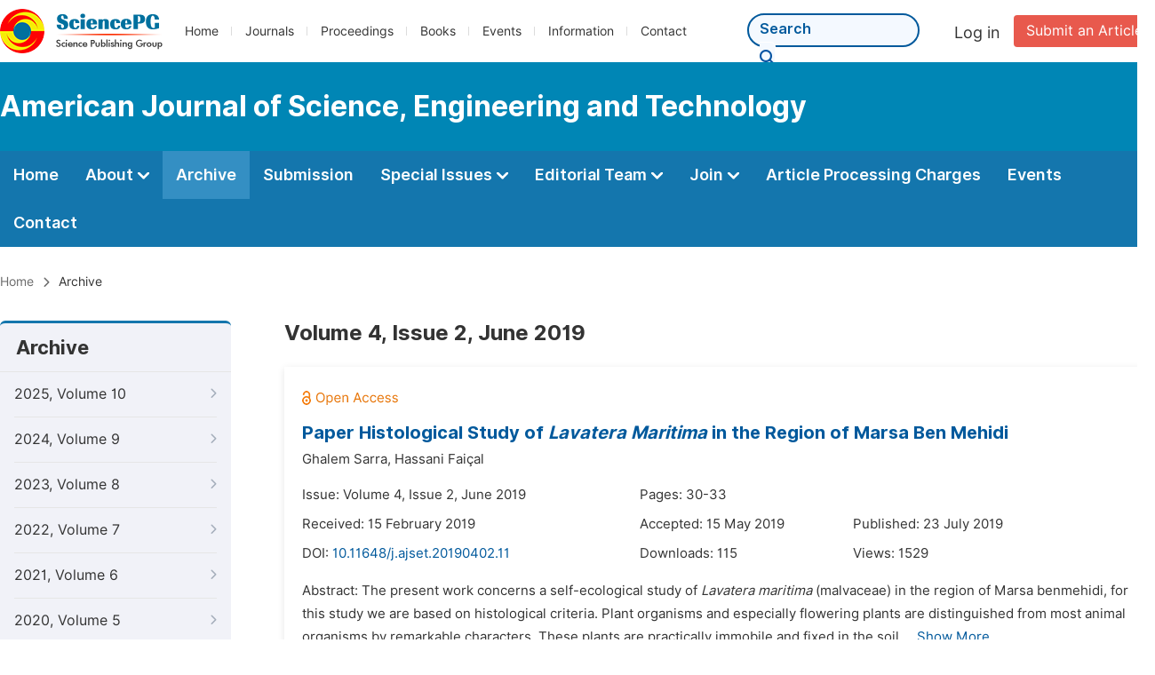

--- FILE ---
content_type: text/html;charset=UTF-8
request_url: http://ajset.org/archive/3250402
body_size: 31234
content:
<!doctype html>
<html>
<head>
<title>Archive:: American Journal of Science, Engineering and Technology:: Science Publishing Group</title>
<meta name="description" content="Read the latest articles of American Journal of Science, Engineering and Technologyat Science Publishing Group.">
<meta name="Keywords" content="American Journal of Science, Engineering and Technology">
<link rel="stylesheet" href="/js/bootstrap/css/bootstrap.min.css?v=20251023113648">
<head>
    
    
      <meta charset="utf-8">
      <link rel="stylesheet" type="text/css" href="/css/font.min.css?v=20251225090855">
      <link rel="stylesheet" type="text/css" href="/css/common.min.css?v=20251225090855">
      <link rel="stylesheet" type="text/css" href="/css/selectJournalForm.min.css?v=20251225090855">
      <link rel="stylesheet" href="/css/all.min.css?v=20251225090855">
      <script src="/js/jquery-1.11.3.min.js?v=20251225090855"></script>
      <script src="/js/clipboard/clipboard.min.js?v=20251225090855"></script>
      <script src="/js/common.min.js?v=20251225090855"></script>
      <script src="/js/ResizeSensor.js?v=20251225090855"></script>
      <script src="/js/sticky-sidebar.js?v=20251225090855"></script>
      <script src="/js/customsize-validate.min.js?v=20251225090855"></script>

      <script src="/ajax/libs/layer/layer.min.js?v=20251225090855"></script>
      <script src="/ajax/libs/layer/lang/en.min.js?v=20251225090855"></script>
    
    <link rel="stylesheet" type="text/css" href="/journal/css/journal_common.min.css?v=20251225090855">
    <script src="/js/layout/decorator_single_journal.min.js?v=20251225090855"></script>
  
</head>
<script src="/js/bootstrap/js/bootstrap.min.js?v=20251023113648"></script>
<link rel="stylesheet" type="text/css" href="/journal/css/journal_archive.min.css?v=20251023113648">
<script src="/journal/js/journal_archive.min.js?v=20251023113648"></script>

      <link rel="stylesheet" type="text/css" href="/journal/css/downloadValidation.min.css?v=20241122084558">
      <script type="text/javascript" src="/journal/js/downloadValidation.min.js?v=20241122084558"></script>
    
</head>

<body>
	

  <script type="text/javascript">
    if (isShowFeedback()) {
      $(".problem_feedback").show();
    }
  </script>
  <div class="header">
    <div class="spg_item">
      <div class="content clearfix">
        <div class="logo left">
          <a href="http://www.sciencepg.com/" target="_blank"><img src="/img/logo.png"></a>
        </div>
        <div class="spg_nav left">
          <ul>
            <li class="left">
              <a href="http://www.sciencepg.com/" target="_blank">Home</a>
            </li>
            <li class="left">
              <a href="http://www.sciencepg.com/journals/browse-by-subject" target="_blank">Journals</a>
            </li>
            <li class="left">
              <a href="http://www.sciencepg.com/proceedings" target="_blank">Proceedings</a>
            </li>
            <li class="left">
              <a href="http://www.sciencepg.com/books" target="_blank">Books</a>
            </li>
            <li class="left">
              <a href="http://www.sciencepg.com/events" target="_blank">Events</a>
            </li>
            <li class="left">
              <a href="http://www.sciencepg.com/information/for-authors" target="_blank">Information</a>
            </li>
            <li class="left">
              <a href="http://www.sciencepg.com/contact" target="_blank">Contact</a>
            </li>
          </ul>
        </div>
        <div class="submit_item right">
          <a href="/spg-submission" class="submit" target="_blank">Submit an Article</a>
        </div>
        <div class="single_login_item right">
          <div class="single_login_register">
            <a href="https://sso.sciencepg.com/login" target="_blank" class="single_login">
             Log in
            </a>
            <!--
            <span>|</span>
            <a th:href="${commonAddress.ssoPath + 'register'}" target="_blank">
              Register
            </a>
            -->
          </div>
        </div>
        <div class="single_search left">
          <form class="search" action="http://www.sciencepg.com/search-results" type="get" target="_blank">
            <input type="text" placeholder="Search" name="searchWord">
            <button type="submit" class="single_search_btn"><i class="fas fa-search"></i></button>
          </form>
        </div>
        
      </div>
    </div>
  </div>
  
    <div class="journal_item">
      <div class="content position">
        <div class="journal_item_box clearfix">
          <div class="journal_name_item table">
            <div>
              <a href="http://www.ajset.org" target="_blank"><h3>American Journal of Science, Engineering and Technology</h3></a>
            </div>
          </div>
          <div class="search_item table" style="display: none;">
            <form class="example" action="/static">
              <input type="text" placeholder="Search title, athors, keyword or doi" name="search">
              <button type="submit"><i class="fas fa-search"></i></button>
            </form>
          </div>
        </div>
      </div>
    </div>
  
  <div class="journal_nav_item">
    <div class="content">
      <ul class="clearfix">
        <li>
          <a class="first_nav" href="/home">Home</a>
        </li>
        <li>
          <a class="first_nav" href="/about">About <img src="/img/tranger.png"></a>
          <div class="journal_second_menu clearfix">
            <div class="col1 left">
              <div class="journal_menu_link">
                <a href="/about">Aims and Scope</a>
              </div>
              <div class="journal_menu_link">
                <a href="/abstracting-and-indexing" style="font-family: &#39;Inter SemiBold&#39;; color: #00aade;">Abstracting and Indexing</a>
              </div>
              <div class="journal_menu_link">
                <a href="/article-processing-charges">Article Processing Charges</a>
              </div>
              <div style="height: 10px;"></div>
              <div class="journal_menu_link">
                <a href="/events">AcademicEvents</a>
              </div>
            </div>
            <div class="col2 left">
              <div class="journal_menu_link">
                <a href="/submission-guidelines">Submission Guidelines</a>
              </div>
              <div class="journal_menu_link">
                <a href="/preparing-manuscript">Preparing Your Manuscript</a>
              </div>
              <div class="journal_menu_link">
                <a href="/supporting-information">Supporting Information</a>
              </div>
              <div class="journal_menu_link">
                <a href="/editorial-process">Editorial Process</a>
              </div>
              <div class="journal_menu_link">
                <a href="/manuscript-transfers">Manuscript Transfers</a>
              </div>
              <div class="journal_menu_link">
                <a href="/promoting-your-publication">Promoting Your Publication</a>
              </div>
            </div>
            <div class="col3 left">
              <div class="journal_menu_link">
                <a href="/peer-review-at-sciencepg">Peer Review at SciencePG</a>
              </div>
              <div class="journal_menu_link">
                <a href="/open-access">Open Access Policy</a>
              </div>
              <div class="journal_menu_link">
                <a href="/copyright">Copyright and Licensing</a>
              </div>
              <div class="journal_menu_link">
                <a href="/publication-ethics">Publication Ethics</a>
              </div>
            </div>
          </div>
        </li>
        <li class="active">
          <a href="/archive" class="first_nav">Archive</a>
        </li>
        <li>
          <a href="/submit-an-article" class="first_nav">Submission</a>
        </li>
        <li>
          <a href="/propose-a-special-issue" class="first_nav">Special Issues <img src="/img/tranger.png"></a>
          <div class="journal_second_menu clearfix">
            <div class="col3 left">
              <div class="journal_menu_link">
                <a href="/special-issue-guidelines">Special Issue Guidelines</a>
              </div>
              <div class="journal_menu_link">
                <a href="/propose-a-special-issue">Propose a Special Issue</a>
              </div>
              
              
              <div class="journal_menu_link">
                <a href="/conference-special-issue">Conference Special Issue</a>
              </div>
            </div>
          </div>
        </li>
        <li>
          <a href="/editorial-team" class="first_nav">Editorial Team <img src="/img/tranger.png"></a>
          <div class="journal_second_menu clearfix">
            <div class="col3 left">
              <div class="journal_menu_link">
                
              </div>
              <div class="journal_menu_link">
                
              </div>
              <div class="journal_menu_link">
                
              </div>
              
              <!--
              <div class="journal_menu_link" th:if="${!#lists.isEmpty(editorialBoard.getSeniorsAssociateEditors())}">
                <a th:href="${'/editorial-team#Senior_Associate_Editor'}">Senior Associate Editor<th:block th:if="${editorialBoard.getSeniorsAssociateEditors().size() > 1}">s</th:block></a>
              </div>
              -->
              <div class="journal_menu_link">
                <a href="/editorial-team#Editorial_Board_Member">Editorial Board Members</a>
              </div>
              <div class="journal_menu_link">
                <a href="/editorial-team#Associate_Editor">Associate Editors</a>
              </div>
              <div class="journal_menu_link">
                <a href="/reviewers">Reviewers</a>
              </div>
            </div>
          </div>
        </li>
        <!--
        <li th:class="${(activeTabName == 'Reviewers' ? 'active' : '')}">
          <a th:href="${'/reviewers'}" class="first_nav">Reviewers <img src="/img/tranger.png"></a>
          <div class="journal_second_menu clearfix">
            <div class="col3 left">
              <div class="journal_menu_link">
                <a th:href="${'/reviewers'}">Reviewers</a>
              </div>
              <div class="journal_menu_link">
                <a th:href="${'/join-us#Become_a_Reviewer'}">Become a Reviewer</a>
              </div>
            </div>
          </div>
        </li>-->
        <li>
          <a href="/join-us" class="first_nav">Join <img src="/img/tranger.png"></a>
          <div class="journal_second_menu clearfix">
            <div class="col3 left">
              <div class="journal_menu_link">
                <a href="/join-us#Join_as_Editor-in-Chief">Join as Editor-in-Chief</a>
              </div>
              <div class="journal_menu_link">
                <a href="/join-us#Join_as_Senior_Editor">Join as Senior Editor</a>
              </div>
              <!--
              <div class="journal_menu_link">
                <a th:href="${'/join-us#Join_as_Senior_Associate_Editor'}">Join as Senior Associate Editor</a>
              </div>
              -->
              <div class="journal_menu_link">
                <a href="/join-us#Join_as_Editorial_Board_Member">Join as Editorial Board Member</a>
              </div>
              <div class="journal_menu_link">
                <a href="/join-us#Become_a_Reviewer">Become a Reviewer</a>
              </div>
              <div class="journal_menu_link">
                <a href="/join-us#Launch_a_New_Journal">Launch a New Journal</a>
              </div>
            </div>
          </div>
        </li>
        <li>
          <a href="/article-processing-charges" class="first_nav">Article Processing Charges</a>
        </li>
        <li>
          <a href="/events" class="first_nav">Events</a>
        </li>
        <li>
          <a href="/contact" class="first_nav">Contact</a>
        </li>
      </ul>
    </div>
  </div>

	
  <div class="page_nav_track" id="Back_to_top">
    <div class="content">
      <nav>
        <ul>
          <li>
            <a href="/" class="tohead">Home</a>
          </li>
          <!--<li>
            <span><i class="fas fa-chevron-right"></i></span>
            <a href="/list" class="tohead">SciencePG Journals</a>
          </li>
          <li th:if="${!#strings.isEmpty(journalID)}" th:with="journal=${@spgLayout.getJournalTopInfo(journalID)}">
            <span><i class="fas fa-chevron-right"></i></span>
            <a th:href="${'/home'}" class="tohead" th:text="${journal.getJournalTitle()}">International Journal of Clinical and Experimental Medical Sciences</a>
          </li>-->
          
          
          <li>
            <span><i class="fas fa-chevron-right"></i></span>
            Archive
          </li>
        </ul>
      </nav>
    </div>
  </div>


	<div>
		<div class="content clearfix">
			
			<div class="archive_nav left">
				<div class="archive_nav_title">
					Archive
				</div>
				<ul>
						<li class="archive_li">
							<p class="vol ">
								2025, Volume 10
								<i class="fas fa-chevron-right"></i>
							</p>
							<ol>
								<li class="issue_li">
									<a href="/archive/3251004">Issue 4, Dec.</a>

									
								</li>
								<li class="issue_li">
									<a href="/archive/3251003">Issue 3, Sep.</a>

									
								</li>
								<li class="issue_li">
									<a href="/archive/3251002">Issue 2, Jun.</a>

									
								</li>
								<li class="issue_li">
									<a href="/archive/3251001">Issue 1, Mar.</a>

									
								</li>
							</ol>
						</li>
						<li class="archive_li">
							<p class="vol ">
								2024, Volume 9
								<i class="fas fa-chevron-right"></i>
							</p>
							<ol>
								<li class="issue_li">
									<a href="/archive/3250904">Issue 4, Dec.</a>

									
								</li>
								<li class="issue_li">
									<a href="/archive/3250903">Issue 3, Sep.</a>

									
								</li>
								<li class="issue_li">
									<a href="/archive/3250902">Issue 2, Jun.</a>

									
								</li>
								<li class="issue_li">
									<a href="/archive/3250901">Issue 1, Mar.</a>

									
								</li>
							</ol>
						</li>
						<li class="archive_li">
							<p class="vol ">
								2023, Volume 8
								<i class="fas fa-chevron-right"></i>
							</p>
							<ol>
								<li class="issue_li">
									<a href="/archive/3250804">Issue 4, Dec.</a>

									
								</li>
								<li class="issue_li">
									<a href="/archive/3250803">Issue 3, Sep.</a>

									
								</li>
								<li class="issue_li">
									<a href="/archive/3250802">Issue 2, Jun.</a>

									
								</li>
								<li class="issue_li">
									<a href="/archive/3250801">Issue 1, Mar.</a>

									
								</li>
							</ol>
						</li>
						<li class="archive_li">
							<p class="vol ">
								2022, Volume 7
								<i class="fas fa-chevron-right"></i>
							</p>
							<ol>
								<li class="issue_li">
									<a href="/archive/3250704">Issue 4, Dec.</a>

									
								</li>
								<li class="issue_li">
									<a href="/archive/3250703">Issue 3, Sep.</a>

									
								</li>
								<li class="issue_li">
									<a href="/archive/3250702">Issue 2, Jun.</a>

									
								</li>
								<li class="issue_li">
									<a href="/archive/3250701">Issue 1, Mar.</a>

									
								</li>
							</ol>
						</li>
						<li class="archive_li">
							<p class="vol ">
								2021, Volume 6
								<i class="fas fa-chevron-right"></i>
							</p>
							<ol>
								<li class="issue_li">
									<a href="/archive/3250604">Issue 4, Dec.</a>

									
								</li>
								<li class="issue_li">
									<a href="/archive/3250603">Issue 3, Sep.</a>

									
								</li>
								<li class="issue_li">
									<a href="/archive/3250602">Issue 2, Jun.</a>

									
								</li>
								<li class="issue_li">
									<a href="/archive/3250601">Issue 1, Mar.</a>

									
								</li>
							</ol>
						</li>
						<li class="archive_li">
							<p class="vol ">
								2020, Volume 5
								<i class="fas fa-chevron-right"></i>
							</p>
							<ol>
								<li class="issue_li">
									<a href="/archive/3250504">Issue 4, Dec.</a>

									
								</li>
								<li class="issue_li">
									<a href="/archive/3250503">Issue 3, Sep.</a>

									
								</li>
								<li class="issue_li">
									<a href="/archive/3250502">Issue 2, Jun.</a>

									
								</li>
								<li class="issue_li">
									<a href="/archive/3250501">Issue 1, Mar.</a>

									
								</li>
							</ol>
						</li>
						<li class="archive_li">
							<p class="vol vol_active">
								2019, Volume 4
								<i class="fas fa-chevron-down"></i>
							</p>
							<ol style="display:block">
								<li class="issue_li">
									<a href="/archive/3250404">Issue 4, Dec.</a>

									
								</li>
								<li class="issue_li">
									<a href="/archive/3250403">Issue 3, Sep.</a>

									
								</li>
								<li class="issue_li">
									<a href="/archive/3250402"
									   class="issue_active">Issue 2, Jun.</a>

									
								</li>
								<li class="issue_li">
									<a href="/archive/3250401">Issue 1, Mar.</a>

									
								</li>
							</ol>
						</li>
						<li class="archive_li">
							<p class="vol ">
								2018, Volume 3
								<i class="fas fa-chevron-right"></i>
							</p>
							<ol>
								<li class="issue_li">
									<a href="/archive/3250304">Issue 4, Dec.</a>

									
								</li>
								<li class="issue_li">
									<a href="/archive/3250303">Issue 3, Sep.</a>

									
								</li>
								<li class="issue_li">
									<a href="/archive/3250302">Issue 2, Jun.</a>

									
								</li>
								<li class="issue_li">
									<a href="/archive/3250301">Issue 1, Mar.</a>

									
								</li>
							</ol>
						</li>
						<li class="archive_li">
							<p class="vol ">
								2017, Volume 2
								<i class="fas fa-chevron-right"></i>
							</p>
							<ol>
								<li class="issue_li">
									<a href="/archive/3250204">Issue 4, Dec.</a>

									
								</li>
								<li class="issue_li">
									<a href="/archive/3250203">Issue 3, Sep.</a>

									
								</li>
								<li class="issue_li">
									<a href="/archive/3250202">Issue 2, Jun.</a>

									
								</li>
								<li class="issue_li">
									<a href="/archive/3250201">Issue 1, Mar.</a>

									
								</li>
							</ol>
						</li>
						<li class="archive_li">
							<p class="vol ">
								2016, Volume 1
								<i class="fas fa-chevron-right"></i>
							</p>
							<ol>
								<li class="issue_li">
									<a href="/archive/3250102">Issue 2, Dec.</a>

									
								</li>
								<li class="issue_li">
									<a href="/archive/3250101">Issue 1, Sep.</a>

									
								</li>
							</ol>
						</li>
					</ul>
			</div>

			<div class="right_content right">
				<h2>Volume 4, Issue 2, June 2019</h2>
				<input type="hidden" value="https://w.sciencepublishinggroup.com/" id="totalizationUrl">
				<div class="article_list">
					<ul>
							<li>
								<img src="/img/oa.png" class="oa_icon">
								<p class="article_title"><a href="/article/10.11648/j.ajset.20190402.11" target="_blank">Paper Histological Study of <i>Lavatera Maritima</i> in the Region of Marsa Ben Mehidi</a></p>

								<div class="info_div clearfix">
									<p class="authors">
										
											
											
												<span style="display: inline-block;">Ghalem Sarra,</span>
											
										
											
											
												<span style="display: inline-block;">Hassani Faiçal</span>
											
										
									</p>
								</div>
								<div class="info_div clearfix">
									<div class="col_1">
										Issue:
										Volume 4, Issue 2, June 2019
									</div>
									<div class="col_2">
										Pages:
										30-33
									</div>
								</div>
								<div class="info_div clearfix">
									<div class="col_1">Received:
										15 February 2019
									</div>
									<div class="col_2">Accepted:
										15 May 2019
									</div>
									<div class="col_3">Published:
										23 July 2019
									</div>
								</div>
								<div class="info_div clearfix totalizationInfo" data="10037579">
									
										
											<div class="col_1">
												DOI:
												<a href="https://doi.org/10.11648/j.ajset.20190402.11" target="_blank">10.11648/j.ajset.20190402.11</a>
												
											</div>

											<div class="col_2">Downloads: <span id="spanDownloads-10037579" class="spanDownloads"></span></div>
											<div class="col_3">Views: <span class="spanViews"></span></div>
										

										
									
								</div>
								
								<div class="abstract">
									
									
										<span class="all" style="display: none;">Abstract: The present work concerns a self-ecological study of <i>Lavatera maritima</i> (malvaceae) in the region of Marsa benmehidi, for this study we are based on histological criteria. Plant organisms and especially flowering plants are distinguished from most animal organisms by remarkable characters. These plants are practically immobile and fixed in the soil. As a result, they depend on the environment around them. This study aims to explore the structure of living organisms, the constitutive and functional relationships between their elements, as well as the renewal of tissues. It allowed us to know the tissues, organs following the leaf, the stem, the root and the different tissues such as xylem, phloem... etc.</span>
										<span class="part">Abstract: The present work concerns a self-ecological study of <i>Lavatera maritima</i> (malvaceae) in the region of Marsa benmehidi, for this study we are based on histological criteria. Plant organisms and especially flowering plants are distinguished from most animal organisms by remarkable characters. These plants are practically immobile and fixed in the soil....</span>
										<span class="more" style="text-decoration: underline;">Show More</span>
									
								</div>

								<div class="operate_button clearfix">
									

									<a href="javascript:;" class="left"
									   onclick="downLoadArticle(10037579, &quot;https:\/\/w.sciencepublishinggroup.com\/&quot;, &#39;.spanDownloads&#39;, &quot;https:\/\/article.sciencepublishinggroup.com\/&quot;, &quot;pdf\/ajset.20190402.11&quot;, false)"
									>
										<div>
											<span class="buttton_icon download"><i class="fas fa-arrow-down" /></i></span><span class="btn_name">Download PDF</span>
										</div>
									</a>

									<a href="/article/10.11648/j.ajset.20190402.11" target="_blank" class="left">
										<div>
											<span class="buttton_icon view"><i class="fas fa-eye"></i></span><span class="btn_name">View Online</span>
										</div>
									</a>
								</div>
							</li>
						</ul>
				</div>
			</div>
		</div>


		
      <div class="modal fade" id="downloadValidationModal" tabindex="-1" aria-labelledby="exampleModalScrollableTitle" aria-hidden="true">
        <div class="modal-dialog modal-dialog-scrollable modal-lg modal-dialog-centered">
          <div class="modal-content">
            <div class="modal-header">
              <h5 class="modal-title">Verification Code</h5>
              <button type="button" class="close" data-dismiss="modal" aria-label="Close">
                <span aria-hidden="true">&times;</span>
              </button>
            </div>
            <div class="modal-body">
              <div class="code_item">
                <input type="hidden" id="downloadValidationVisitId" value="99bcc0f5-fbb5-4dde-8e48-363f69782cc1">
                <input type="hidden" id="downloadValidationUrl" value="https://article.sciencepublishinggroup.com/">
                <input type="hidden" id="downloadValidationWebsite">
                <input type="text" id="downloadValidationCode" name="downloadValidationCode" class="fm_code" maxlength="10" onkeyup="hideError(this, '.pCodeError,.pVerificationCodeError')" placeholder="Please type captcha">
                <img src="https://article.sciencepublishinggroup.com/captcha/captchaImage?type=math&amp;visitId=99bcc0f5-fbb5-4dde-8e48-363f69782cc1" onclick="downloadValidation.fun.refreshCaptcha()" id="downloadValidationCaptcha" class="vercode">
                <a class="renew" onclick="downloadValidation.fun.refreshCaptcha()">Renew</a>
                <p class="error pCodeError" style="display: none;"><i class="fas fa-exclamation-triangle"></i>The captcha is required.</p>
                <p class="error pVerificationCodeError" style="display: none;"><i class="fas fa-exclamation-triangle"></i>Captcha is not valid.</p>
              </div>
            </div>
            <div class="modal-footer">
              <button type="button" class="btn btn-primary confirm-btn" onclick="downloadValidation.fun.downloadArticle()">Confirm</button>
              <button type="button" class="btn btn-secondary" data-dismiss="modal">Cancel</button>
            </div>
          </div>
        </div>
      </div>
    
	</div>

	
      <div class="footer">
        <div class="content clearfix">
          <div class="foot_item" style="width:405px;">
            <p class="foot_p"><a href="http://www.sciencepg.com/about-sciencepg" target="_blank">About Us</a></p>
            <p class="foot_about"><a href="http://www.sciencepg.com/about-sciencepg" target="_blank">Science Publishing Group (SciencePG) is an Open Access publisher, with more than 300 online, peer-reviewed journals covering a wide range of academic disciplines.</a></p>
            <p class="foot_more_link"><a href="http://www.sciencepg.com/about-sciencepg" target="_blank" class="foot_about_more">Learn More About SciencePG <i class="fas fa-angle-right"></i></a></p>
            <div class="foot_logo">
              <a href="http://www.sciencepg.com/" target="_blank"><img src="/img/foot_logo.png"></a>
            </div>
          </div>
          <div class="foot_item">
            <p class="foot_p">Products</p>
            <div class="foot_link">
              <ul>
                <li>
                  <a href="http://www.sciencepg.com/journals/browse-by-subject" target="_blank">Journals</a>
                </li>
                <li>
                  <a href="http://www.sciencepg.com/special-issues/ongoing" target="_blank">Special Issues</a>
                </li>
                <li>
                  <a href="http://www.sciencepg.com/proceedings" target="_blank">Proceedings</a>
                </li>
                <li>
                  <a href="http://www.sciencepg.com/books" target="_blank">Books</a>
                </li>
                <li>
                  <a href="https://www.academicevents.org" target="_blank">AcademicEvents</a>
                </li>
                <li>
                  <a href="https://scholarprofiles.com/" target="_blank">ScholarProfiles</a>
                </li>
              </ul>
            </div>
          </div>
          <div class="foot_item" style="margin-right: 40px;">
            <p class="foot_p">Information</p>
            <div class="foot_link">
              <ul>
                <li>
                  <a href="http://www.sciencepg.com/information/for-authors" target="_blank">For Authors</a>
                </li>
                <li>
                  <a href="http://www.sciencepg.com/information/for-reviewers" target="_blank">For Reviewers</a>
                </li>
                <li>
                  <a href="http://www.sciencepg.com/information/for-editors" target="_blank">For Editors</a>
                </li>
                <li>
                  <a href="http://www.sciencepg.com/information/for-conference-organizers" target="_blank">For Conference Organizers</a>
                </li>
                <li>
                  <a href="http://www.sciencepg.com/information/for-librarians" target="_blank">For Librarians</a>
                </li>

              </ul>
            </div>
          </div>
          <div class="foot_item" style="margin-top:34px;">
            <div class="foot_link">
              <ul>
                <li>
                  <a href="http://www.sciencepg.com/special-issues/guidelines" target="_blank">Special Issues Guidelines</a>
                </li>
                <li>
                  <a href="http://www.sciencepg.com/information/editorial-process" target="_blank">Editorial Process</a>
                </li>
                <li>
                  <a href="http://www.sciencepg.com/information/peer-reviewer" target="_blank">Peer Review at SciencePG</a>
                </li>
                <li>
                  <a href="http://www.sciencepg.com/information/open-access" target="_blank">Open Access</a>
                </li>
                <li>
                  <a href="http://www.sciencepg.com/information/ethical-guidelines" target="_blank">Ethical Guidelines</a>
                </li>
              </ul>
            </div>
          </div>
          <div class="foot_item double_box">
            <p class="foot_p">Important Link</p>
            <div class="foot_link">
              <ul>
                <li>
                  <a href="http://www.sciencepg.com/submission" target="_blank">Manuscript Submission</a>
                </li>
                <li>
                  <a href="http://www.sciencepg.com/special-issues/propose" target="_blank">Propose a Special Issue</a>
                </li>
                <li>
                  <a href="http://www.sciencepg.com/join-us#Join_as_Editorial_Board_Member" target="_blank">Join as Editorial Board Member</a>
                </li>
                <li>
                  <a href="http://www.sciencepg.com/join-us#Become_a_Reviewer" target="_blank">Become a Reviewer</a>
                </li>
              </ul>
            </div>
          </div>
        </div>
      </div>
      <div class="copyright">Copyright © 2012 -- 2026 Science Publishing Group – All rights reserved.</div>
    
</body>
</html>
